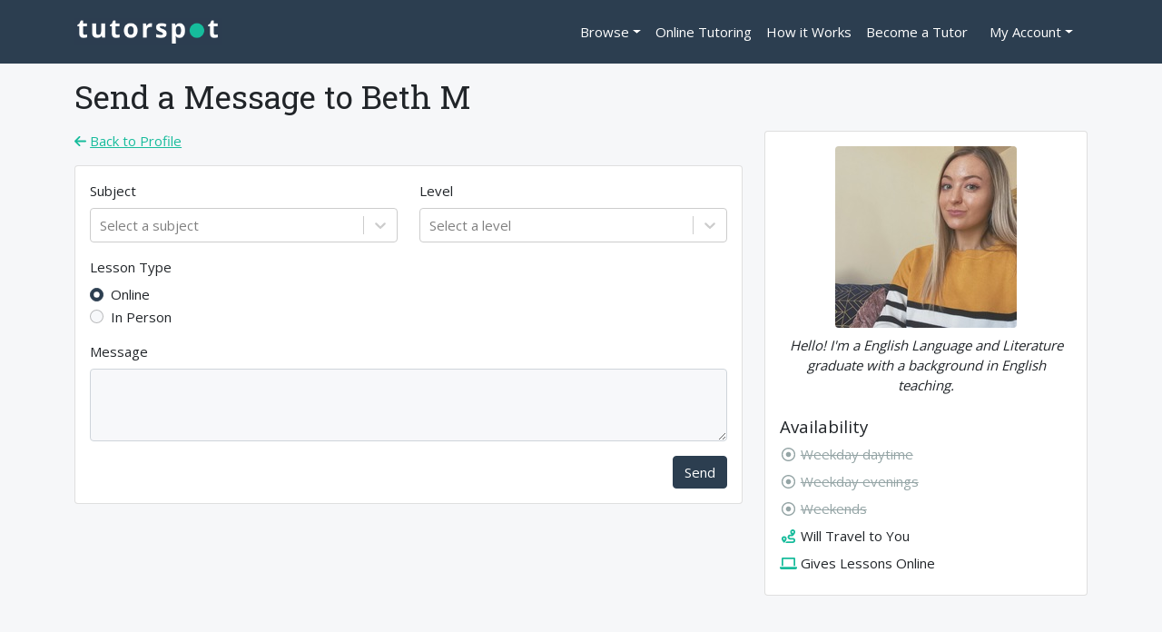

--- FILE ---
content_type: text/css; charset=utf-8
request_url: https://www.tutorspot.co.uk/_next/static/css/fe196a82cf311de4.css
body_size: -172
content:
.LandingPageHero_container__EvdJl{position:relative;height:450px}@media(max-width:575.98px){.LandingPageHero_container__EvdJl{height:550px}}.LandingPageHero_container__EvdJl .LandingPageHero_overlay__c7zRq{background-color:#2c3e50;width:100%;height:100%;content:"";position:absolute;top:0;left:0;opacity:.65;z-index:401}.LandingPageHero_container__EvdJl .LandingPageHero_image__iHXo4{width:100%;height:unset;position:relative;z-index:400}.LandingPageHero_container__EvdJl .LandingPageHero_staticBg__hxVj7{background-position:50%;position:relative;background-size:cover}.LandingPageHero_container__EvdJl .LandingPageHero_content__fi9qn{position:absolute;top:50%;left:50%;transform:translate(-50%,-50%);width:100%;z-index:402}.LandingPageHero_container__EvdJl .LandingPageHero_content__fi9qn .LandingPageHero_searchContainer__Mvx9i{position:relative}.LandingPageHero_container__EvdJl .LandingPageHero_content__fi9qn .LandingPageHero_searchContainer__Mvx9i:before{background-color:#fff;width:100%;height:100%;content:"";position:absolute;top:0;left:0;opacity:.5;z-index:0}.LandingPageHero_container__EvdJl .LandingPageHero_content__fi9qn .LandingPageHero_searchContainer__Mvx9i .LandingPageHero_btn__1kSW3{z-index:99}.TutorSearchResultsRow_ratingContainer__d3C9j{margin-top:-3px}
/*# sourceMappingURL=fe196a82cf311de4.css.map*/

--- FILE ---
content_type: text/css; charset=utf-8
request_url: https://www.tutorspot.co.uk/_next/static/css/c4158408f6574078.css
body_size: 17
content:
.LandingPageTile_imageContainer__vIAv6{display:block;border-radius:6px;box-shadow:0 2px 8px rgba(0,0,0,.2);overflow:hidden;position:relative;height:200px}.LandingPageTile_imageContainer__vIAv6:before{content:"Browse";color:#fff;text-align:center;top:50%;transform:translateY(-50%);z-index:101;text-transform:uppercase;letter-spacing:1px;font-weight:600}.LandingPageTile_imageContainer__vIAv6:after,.LandingPageTile_imageContainer__vIAv6:before{width:100%;display:block;position:absolute;left:0;opacity:0;transition:opacity .2s ease;pointer-events:none}.LandingPageTile_imageContainer__vIAv6:after{content:" ";top:0;z-index:100;height:100%;background:purple}.LandingPageTile_imageContainer__vIAv6:hover:before{opacity:1}.LandingPageTile_imageContainer__vIAv6:hover:after{opacity:.75}.LandingPageTile_imageContainer__vIAv6 .LandingPageTile_imageLink__qYp7c{display:block;position:relative;width:100%;height:100%}.LandingPageTile_imageContainer__vIAv6 .LandingPageTile_image__9cmfi{display:block;width:100%;height:12em;object-fit:cover;transition:transform .2s ease;transform:scale(1)}.LandingPageTile_imageContainer__vIAv6 .LandingPageTile_image__9cmfi:hover{transform:scale(1.2)}.IndexHero_heroContainer__CDCiP{min-height:calc(100vh - 70px);position:relative}.IndexHero_heroContainer__CDCiP .IndexHero_coverVideo__n_w5n{position:absolute;top:50%;left:50%;overflow:hidden;min-width:100%;min-height:100%;width:auto;height:100%;z-index:-100;transform:translateX(-50%) translateY(-50%)}.IndexHero_heroContainer__CDCiP .IndexHero_overlay__O1C3C{background-color:#b3beca;width:100%;height:100%;content:"";position:absolute;top:0;left:0;opacity:.6;z-index:-1}
/*# sourceMappingURL=c4158408f6574078.css.map*/

--- FILE ---
content_type: text/css; charset=utf-8
request_url: https://www.tutorspot.co.uk/_next/static/css/9e396e071fbf79be.css
body_size: -467
content:
.ClearableInput_inputWrapper__xCcg5{position:relative;width:100%}.ClearableInput_inputWrapper__xCcg5 .ClearableInput_clearIcon__PoCHW{position:absolute;top:50%;bottom:50%;right:5px;transform:translateY(-50%);cursor:pointer}
/*# sourceMappingURL=9e396e071fbf79be.css.map*/

--- FILE ---
content_type: application/javascript; charset=utf-8
request_url: https://www.tutorspot.co.uk/_next/static/chunks/pages/tutors/%5Bslug%5D-c58aaf1b7fbf2026.js
body_size: 1908
content:
(self.webpackChunk_N_E=self.webpackChunk_N_E||[]).push([[728],{37863:function(__unused_webpack_module,__unused_webpack_exports,__webpack_require__){(window.__NEXT_P=window.__NEXT_P||[]).push(["/tutors/[slug]",function(){return __webpack_require__(96859)}])},96859:function(__unused_webpack_module,__webpack_exports__,__webpack_require__){"use strict";__webpack_require__.r(__webpack_exports__),__webpack_require__.d(__webpack_exports__,{__N_SSG:function(){return __N_SSG},default:function(){return TutorsProfile}});var jsx_runtime=__webpack_require__(85893),next_link=__webpack_require__(41664),link_default=__webpack_require__.n(next_link),head=__webpack_require__(9008),head_default=__webpack_require__.n(head),Container=__webpack_require__(10682),Row=__webpack_require__(34051),Col=__webpack_require__(31555),Card=__webpack_require__(78182),index_es=__webpack_require__(67814),SummaryPanel=__webpack_require__(561),free_solid_svg_icons_index_es=__webpack_require__(51436);function TutorProfileSubjectLevelsList(param){let{tutorProfile}=param;return(0,jsx_runtime.jsx)(jsx_runtime.Fragment,{children:tutorProfile.subjects.map(subject=>{let sortedSubjectLevels=tutorProfile.subjectLevels.sort((a,b)=>a.subject.position-b.subject.position||a.level.position-b.level.position),filteredSubjectLevels=sortedSubjectLevels.filter(subjectLevel=>subjectLevel.subject.id===subject.id);return(0,jsx_runtime.jsx)("div",{children:(0,jsx_runtime.jsxs)("div",{className:"mb-2 d-flex flex-wrap",children:[(0,jsx_runtime.jsx)("strong",{className:"d-block mb-2 w-100",children:subject.name}),filteredSubjectLevels.map(subjectLevel=>(0,jsx_runtime.jsx)("span",{className:"bg-light p-2 rounded me-2 mb-2",children:subjectLevel.level.name},subjectLevel.id))]})},subject.id)})})}var dynamic=__webpack_require__(5152),dynamic_default=__webpack_require__.n(dynamic);function TutorProfileLocationWithSSR(param){let{tutorProfile}=param,Location=dynamic_default()(()=>Promise.all([__webpack_require__.e(269),__webpack_require__.e(194)]).then(__webpack_require__.bind(__webpack_require__,13194)),{loadableGenerated:{webpack:()=>[13194]},ssr:!1});return(0,jsx_runtime.jsx)(Location,{tutorProfile:tutorProfile})}function TutorProfileQualificationsList(param){let{tutorProfile}=param,sortedQualifications=tutorProfile.qualifications.sort((a,b)=>a.qualificationLevel.position-b.qualificationLevel.position);return(0,jsx_runtime.jsx)("div",{className:"table-responsive",children:(0,jsx_runtime.jsxs)("table",{className:"table",children:[(0,jsx_runtime.jsx)("thead",{children:(0,jsx_runtime.jsxs)("tr",{children:[(0,jsx_runtime.jsx)("th",{children:"Level"}),(0,jsx_runtime.jsx)("th",{children:"School"}),(0,jsx_runtime.jsx)("th",{children:"Subject"}),(0,jsx_runtime.jsx)("th",{children:"Grade"}),(0,jsx_runtime.jsx)("th",{})]})}),(0,jsx_runtime.jsx)("tbody",{children:sortedQualifications.map(qualification=>(0,jsx_runtime.jsxs)("tr",{children:[(0,jsx_runtime.jsx)("td",{children:qualification.qualificationLevel.name}),(0,jsx_runtime.jsx)("td",{children:qualification.schoolName}),(0,jsx_runtime.jsx)("td",{children:qualification.subjectName}),(0,jsx_runtime.jsx)("td",{children:qualification.grade}),(0,jsx_runtime.jsx)("td",{})]},qualification.id))})]})})}var react=__webpack_require__(67294),ClearableInput_module=__webpack_require__(45638),ClearableInput_module_default=__webpack_require__.n(ClearableInput_module);function ClearableInput(param){let{children,showClear,onClear}=param;return(0,jsx_runtime.jsxs)("div",{className:ClearableInput_module_default().inputWrapper,children:[children,showClear&&(0,jsx_runtime.jsx)(index_es.G,{icon:free_solid_svg_icons_index_es.nYk,size:"sm",className:"text-secondary ".concat(ClearableInput_module_default().clearIcon),onClick:onClear})]})}function TutorProfileRateList(param){let{tutorProfile}=param,sortedSubjectLevels=tutorProfile.subjectLevels.sort((a,b)=>a.level.position-b.level.position||a.subject.position-b.subject.position),[searchTerm,setSearchTerm]=(0,react.useState)(""),[filteredSubjectLevels,setFilteredSubjectLevels]=(0,react.useState)(sortedSubjectLevels);(0,react.useEffect)(()=>{setFilteredSubjectLevels(sortedSubjectLevels.filter(subjectLevel=>subjectLevel.subject.name.toLowerCase().match(searchTerm.toLowerCase())||subjectLevel.level.name.toLowerCase().match(searchTerm.toLowerCase())))},[searchTerm]);let clearSearch=()=>{setSearchTerm(""),setFilteredSubjectLevels(sortedSubjectLevels)};return(0,jsx_runtime.jsx)("div",{className:"table-responsive",children:(0,jsx_runtime.jsxs)("table",{className:"table",children:[(0,jsx_runtime.jsx)("thead",{children:(0,jsx_runtime.jsxs)("tr",{children:[(0,jsx_runtime.jsx)("th",{children:(0,jsx_runtime.jsx)("div",{className:"d-flex",children:(0,jsx_runtime.jsx)(ClearableInput,{showClear:!!searchTerm,onClear:clearSearch,children:(0,jsx_runtime.jsx)("input",{value:searchTerm,placeholder:"Filter by subject or level",className:"form-control form-control-sm",onChange:event=>setSearchTerm(event.target.value)})})})}),tutorProfile.lessonsInPerson&&(0,jsx_runtime.jsx)("th",{children:"In-Person"}),tutorProfile.lessonsOnline&&(0,jsx_runtime.jsx)("th",{children:"Online"})]})}),(0,jsx_runtime.jsx)("tbody",{children:filteredSubjectLevels.map(subjectLevel=>(0,jsx_runtime.jsxs)("tr",{children:[(0,jsx_runtime.jsx)("td",{children:subjectLevel.displayName}),tutorProfile.lessonsInPerson&&(0,jsx_runtime.jsx)("td",{children:subjectLevel.formattedInPersonRate}),tutorProfile.lessonsOnline&&(0,jsx_runtime.jsx)("td",{children:subjectLevel.formattedOnlineRate})]},subjectLevel.id))})]})})}var lib=__webpack_require__(87144),lib_default=__webpack_require__.n(lib),Rating=__webpack_require__(79963),ReviewsList=__webpack_require__(56746),__N_SSG=!0;function TutorsProfile(param){let{tutorProfile,reviews}=param,showRating=tutorProfile.tutorReviewsCount>0;return(0,jsx_runtime.jsxs)(jsx_runtime.Fragment,{children:[(0,jsx_runtime.jsx)(head_default(),{children:(0,jsx_runtime.jsxs)("title",{children:[tutorProfile.firstNameAndLastInitial," | Tutors | Tutorspot"]})}),(0,jsx_runtime.jsx)(Container.Z,{className:"pt-3 mb-5 flex-grow-1",children:(0,jsx_runtime.jsxs)(Row.Z,{children:[(0,jsx_runtime.jsxs)(Col.Z,{xs:12,md:3,children:[(0,jsx_runtime.jsx)(Card.Z,{className:"mb-2",children:(0,jsx_runtime.jsx)(Card.Z.Body,{children:(0,jsx_runtime.jsx)(SummaryPanel.Z,{tutorProfile:tutorProfile})})}),tutorProfile.lessonsInPerson&&tutorProfile.locationComplete&&(0,jsx_runtime.jsx)(Card.Z,{className:"mb-2",children:(0,jsx_runtime.jsxs)(Card.Z.Body,{children:[(0,jsx_runtime.jsxs)(Card.Z.Title,{children:[(0,jsx_runtime.jsx)("h4",{}),(0,jsx_runtime.jsx)(index_es.G,{icon:free_solid_svg_icons_index_es.FGq,size:"lg",className:"text-success me-2"}),"Location"]}),(0,jsx_runtime.jsx)(TutorProfileLocationWithSSR,{tutorProfile:tutorProfile})]})})]}),(0,jsx_runtime.jsxs)(Col.Z,{xs:12,md:9,children:[(0,jsx_runtime.jsx)(Card.Z,{className:"mb-2",children:(0,jsx_runtime.jsx)(Card.Z.Body,{children:(0,jsx_runtime.jsxs)("div",{className:"d-md-flex justify-content-between",children:[(0,jsx_runtime.jsxs)("div",{className:"d-md-flex mb-3 mb-md-0",children:[(0,jsx_runtime.jsx)("h1",{className:"my-auto mr-md-3 mb-2 mb-md-0",children:tutorProfile.firstNameAndLastInitial}),showRating&&(0,jsx_runtime.jsx)("div",{className:"my-auto ms-1",children:(0,jsx_runtime.jsx)(Rating.Z,{tutorProfile:tutorProfile})})]}),(0,jsx_runtime.jsx)("div",{className:"d-md-flex my-auto",children:(0,jsx_runtime.jsxs)(link_default(),{href:"/tutors/".concat(tutorProfile.slug,"/send-message"),className:"btn btn-primary btn-lg",passHref:!0,children:[(0,jsx_runtime.jsx)(index_es.G,{icon:free_solid_svg_icons_index_es.lXL,className:"me-2"}),"Send Message"]})})]})})}),(0,jsx_runtime.jsx)(Card.Z,{className:"mb-2",children:(0,jsx_runtime.jsxs)(Card.Z.Body,{children:[(0,jsx_runtime.jsxs)(Card.Z.Title,{children:[(0,jsx_runtime.jsx)(index_es.G,{icon:free_solid_svg_icons_index_es.m08,fixedWidth:!0,className:"text-success me-2"}),"About ",tutorProfile.firstName]}),tutorProfile.biography&&(0,jsx_runtime.jsxs)("div",{className:"mb-3",children:[(0,jsx_runtime.jsx)("h5",{children:"Biography"}),(0,jsx_runtime.jsx)(lib_default(),{text:tutorProfile.biography,lines:5,id:"1",moreText:"More",lessText:"Less"})]}),tutorProfile.experience&&(0,jsx_runtime.jsxs)("div",{className:"mb-3",children:[(0,jsx_runtime.jsx)("h5",{children:"Tutoring Experience"}),(0,jsx_runtime.jsx)(lib_default(),{text:tutorProfile.experience,lines:5,id:"2",moreText:"More",lessText:"Less"})]}),tutorProfile.lessonPlan&&(0,jsx_runtime.jsxs)("div",{className:"mb-3",children:[(0,jsx_runtime.jsx)("h5",{children:"Lesson Planning"}),(0,jsx_runtime.jsx)(lib_default(),{text:tutorProfile.lessonPlan,lines:5,id:"3",moreText:"More",lessText:"Less"})]}),tutorProfile.examFamiliarity&&(0,jsx_runtime.jsxs)("div",{className:"mb-3",children:[(0,jsx_runtime.jsx)("h5",{children:"Exam Board Experience"}),(0,jsx_runtime.jsx)(lib_default(),{text:tutorProfile.examFamiliarity,id:"4",moreText:"More",lessText:"Less"})]}),tutorProfile.pastSuccess&&(0,jsx_runtime.jsxs)("div",{className:"mb-3",children:[(0,jsx_runtime.jsx)("h5",{children:"Past Success Stories"}),(0,jsx_runtime.jsx)(lib_default(),{text:tutorProfile.pastSuccess,lines:5,id:"5",moreText:"More",lessText:"Less"})]})]})}),showRating&&(0,jsx_runtime.jsx)(Card.Z,{className:"mb-2",children:(0,jsx_runtime.jsxs)(Card.Z.Body,{children:[(0,jsx_runtime.jsxs)(Card.Z.Title,{children:[(0,jsx_runtime.jsx)(index_es.G,{icon:free_solid_svg_icons_index_es.Tab,fixedWidth:!0,size:"lg",className:"text-success me-2"}),"Reviews"]}),(0,jsx_runtime.jsx)(ReviewsList.Z,{tutorProfile:tutorProfile,reviews:reviews})]})}),(0,jsx_runtime.jsx)(Card.Z,{className:"mb-2",children:(0,jsx_runtime.jsxs)(Card.Z.Body,{children:[(0,jsx_runtime.jsxs)(Card.Z.Title,{children:[(0,jsx_runtime.jsx)(index_es.G,{icon:free_solid_svg_icons_index_es.FL8,fixedWidth:!0,size:"lg",className:"text-success me-2"}),"Subjects"]}),(0,jsx_runtime.jsx)(TutorProfileSubjectLevelsList,{tutorProfile:tutorProfile})]})}),(0,jsx_runtime.jsx)(Card.Z,{className:"mb-2",children:(0,jsx_runtime.jsxs)(Card.Z.Body,{children:[(0,jsx_runtime.jsxs)(Card.Z.Title,{children:[(0,jsx_runtime.jsx)(index_es.G,{icon:free_solid_svg_icons_index_es.Xf_,fixedWidth:!0,size:"lg",className:"text-success me-2"}),"Qualifications"]}),(0,jsx_runtime.jsx)(TutorProfileQualificationsList,{tutorProfile:tutorProfile})]})}),(0,jsx_runtime.jsx)(Card.Z,{className:"mb-2",children:(0,jsx_runtime.jsxs)(Card.Z.Body,{children:[(0,jsx_runtime.jsxs)(Card.Z.Title,{children:[(0,jsx_runtime.jsx)(index_es.G,{icon:free_solid_svg_icons_index_es.aLp,fixedWidth:!0,size:"lg",className:"text-success me-2"}),"Rates"]}),(0,jsx_runtime.jsx)(TutorProfileRateList,{tutorProfile:tutorProfile})]})}),(0,jsx_runtime.jsx)(Card.Z,{className:"mb-2",children:(0,jsx_runtime.jsxs)(Card.Z.Body,{className:"d-flex justify-content-center",children:[(0,jsx_runtime.jsxs)("span",{className:"h3 me-3 my-auto",children:["Contact ",tutorProfile.firstName," for free"]}),(0,jsx_runtime.jsxs)(link_default(),{href:"/tutors/".concat(tutorProfile.slug,"/send-message"),className:"btn btn-primary btn-lg",passHref:!0,children:[(0,jsx_runtime.jsx)(index_es.G,{icon:free_solid_svg_icons_index_es.lXL,className:"me-2"}),"Send Message"]})]})})]})]})})]})}},45638:function(module){module.exports={inputWrapper:"ClearableInput_inputWrapper__xCcg5",clearIcon:"ClearableInput_clearIcon__PoCHW"}}},function(__webpack_require__){__webpack_require__.O(0,[766,809,764,940,774,888,179],function(){return __webpack_require__(__webpack_require__.s=37863)}),_N_E=__webpack_require__.O()}]);
//# sourceMappingURL=[slug]-c58aaf1b7fbf2026.js.map

--- FILE ---
content_type: application/javascript; charset=utf-8
request_url: https://www.tutorspot.co.uk/_next/static/chunks/pages/become-a-tutor-5e52d8f9004a59e2.js
body_size: 4388
content:
(self.webpackChunk_N_E=self.webpackChunk_N_E||[]).push([[896],{8679:function(module,__unused_webpack_exports,__webpack_require__){"use strict";var reactIs=__webpack_require__(59864),REACT_STATICS={childContextTypes:!0,contextType:!0,contextTypes:!0,defaultProps:!0,displayName:!0,getDefaultProps:!0,getDerivedStateFromError:!0,getDerivedStateFromProps:!0,mixins:!0,propTypes:!0,type:!0},KNOWN_STATICS={name:!0,length:!0,prototype:!0,caller:!0,callee:!0,arguments:!0,arity:!0},MEMO_STATICS={$$typeof:!0,compare:!0,defaultProps:!0,displayName:!0,propTypes:!0,type:!0},TYPE_STATICS={};function getStatics(component){return reactIs.isMemo(component)?MEMO_STATICS:TYPE_STATICS[component.$$typeof]||REACT_STATICS}TYPE_STATICS[reactIs.ForwardRef]={$$typeof:!0,render:!0,defaultProps:!0,displayName:!0,propTypes:!0},TYPE_STATICS[reactIs.Memo]=MEMO_STATICS;var defineProperty=Object.defineProperty,getOwnPropertyNames=Object.getOwnPropertyNames,getOwnPropertySymbols=Object.getOwnPropertySymbols,getOwnPropertyDescriptor=Object.getOwnPropertyDescriptor,getPrototypeOf=Object.getPrototypeOf,objectPrototype=Object.prototype;module.exports=function hoistNonReactStatics(targetComponent,sourceComponent,blacklist){if("string"!=typeof sourceComponent){if(objectPrototype){var inheritedComponent=getPrototypeOf(sourceComponent);inheritedComponent&&inheritedComponent!==objectPrototype&&hoistNonReactStatics(targetComponent,inheritedComponent,blacklist)}var keys=getOwnPropertyNames(sourceComponent);getOwnPropertySymbols&&(keys=keys.concat(getOwnPropertySymbols(sourceComponent)));for(var targetStatics=getStatics(targetComponent),sourceStatics=getStatics(sourceComponent),i=0;i<keys.length;++i){var key=keys[i];if(!KNOWN_STATICS[key]&&!(blacklist&&blacklist[key])&&!(sourceStatics&&sourceStatics[key])&&!(targetStatics&&targetStatics[key])){var descriptor=getOwnPropertyDescriptor(sourceComponent,key);try{defineProperty(targetComponent,key,descriptor)}catch(e){}}}}return targetComponent}},68517:function(__unused_webpack_module,__unused_webpack_exports,__webpack_require__){(window.__NEXT_P=window.__NEXT_P||[]).push(["/become-a-tutor",function(){return __webpack_require__(74832)}])},1821:function(__unused_webpack_module,__webpack_exports__,__webpack_require__){"use strict";__webpack_require__.d(__webpack_exports__,{Z:function(){return AuthRegistrationForm}});var react_jsx_runtime__WEBPACK_IMPORTED_MODULE_0__=__webpack_require__(85893),react_bootstrap_Form__WEBPACK_IMPORTED_MODULE_6__=__webpack_require__(97346),react_bootstrap_Button__WEBPACK_IMPORTED_MODULE_8__=__webpack_require__(35005),formik__WEBPACK_IMPORTED_MODULE_1__=__webpack_require__(82175),yup__WEBPACK_IMPORTED_MODULE_2__=__webpack_require__(74231),_utils_api__WEBPACK_IMPORTED_MODULE_3__=__webpack_require__(18382),_utils_urlHelpers__WEBPACK_IMPORTED_MODULE_7__=__webpack_require__(12367),react_phone_input_2__WEBPACK_IMPORTED_MODULE_4__=__webpack_require__(67555),react_phone_input_2__WEBPACK_IMPORTED_MODULE_4___default=__webpack_require__.n(react_phone_input_2__WEBPACK_IMPORTED_MODULE_4__);function AuthRegistrationForm(param){let{onSubmit,onCancel,requestMobilePhone=!1}=param,validationObject={firstName:(0,yup__WEBPACK_IMPORTED_MODULE_2__.Z_)().required(),lastName:(0,yup__WEBPACK_IMPORTED_MODULE_2__.Z_)().required(),email:(0,yup__WEBPACK_IMPORTED_MODULE_2__.Z_)().email().required(),password:(0,yup__WEBPACK_IMPORTED_MODULE_2__.Z_)().required(),termsAcceptance:(0,yup__WEBPACK_IMPORTED_MODULE_2__.nK)().required()};requestMobilePhone&&(validationObject.mobilePhone=(0,yup__WEBPACK_IMPORTED_MODULE_2__.Z_)().required());let validationSchema=(0,yup__WEBPACK_IMPORTED_MODULE_2__.Ry)(validationObject),formik=(0,formik__WEBPACK_IMPORTED_MODULE_1__.TA)({initialValues:{firstName:"",lastName:"",email:"",password:"",mobilePhone:""},validationSchema,async onSubmit(values){try{await onSubmit(values)}catch(e){formik.setErrors((0,_utils_api__WEBPACK_IMPORTED_MODULE_3__.p)(e))}finally{formik.setSubmitting(!1)}}});return(0,react_jsx_runtime__WEBPACK_IMPORTED_MODULE_0__.jsxs)(react_bootstrap_Form__WEBPACK_IMPORTED_MODULE_6__.Z,{onSubmit:formik.handleSubmit,children:[(0,react_jsx_runtime__WEBPACK_IMPORTED_MODULE_0__.jsxs)(react_bootstrap_Form__WEBPACK_IMPORTED_MODULE_6__.Z.Group,{controlId:"firstName",className:"mb-3",children:[(0,react_jsx_runtime__WEBPACK_IMPORTED_MODULE_0__.jsx)(react_bootstrap_Form__WEBPACK_IMPORTED_MODULE_6__.Z.Label,{children:"First Name"}),(0,react_jsx_runtime__WEBPACK_IMPORTED_MODULE_0__.jsx)(react_bootstrap_Form__WEBPACK_IMPORTED_MODULE_6__.Z.Control,{name:"firstName",isInvalid:formik.errors.firstName,onChange:formik.handleChange}),formik.errors.firstName&&(0,react_jsx_runtime__WEBPACK_IMPORTED_MODULE_0__.jsx)(react_bootstrap_Form__WEBPACK_IMPORTED_MODULE_6__.Z.Control.Feedback,{type:"invalid",children:formik.errors.firstName})]}),(0,react_jsx_runtime__WEBPACK_IMPORTED_MODULE_0__.jsxs)(react_bootstrap_Form__WEBPACK_IMPORTED_MODULE_6__.Z.Group,{controlId:"lastName",className:"mb-3",children:[(0,react_jsx_runtime__WEBPACK_IMPORTED_MODULE_0__.jsx)(react_bootstrap_Form__WEBPACK_IMPORTED_MODULE_6__.Z.Label,{children:"Last Name"}),(0,react_jsx_runtime__WEBPACK_IMPORTED_MODULE_0__.jsx)(react_bootstrap_Form__WEBPACK_IMPORTED_MODULE_6__.Z.Control,{name:"lastName",isInvalid:formik.errors.lastName,onChange:formik.handleChange}),formik.errors.lastName&&(0,react_jsx_runtime__WEBPACK_IMPORTED_MODULE_0__.jsx)(react_bootstrap_Form__WEBPACK_IMPORTED_MODULE_6__.Z.Control.Feedback,{type:"invalid",children:formik.errors.lastName})]}),requestMobilePhone&&(0,react_jsx_runtime__WEBPACK_IMPORTED_MODULE_0__.jsxs)(react_bootstrap_Form__WEBPACK_IMPORTED_MODULE_6__.Z.Group,{controlId:"mobilePhone",className:"mb-3",children:[(0,react_jsx_runtime__WEBPACK_IMPORTED_MODULE_0__.jsx)(react_bootstrap_Form__WEBPACK_IMPORTED_MODULE_6__.Z.Label,{children:"Phone Number"}),(0,react_jsx_runtime__WEBPACK_IMPORTED_MODULE_0__.jsx)(react_phone_input_2__WEBPACK_IMPORTED_MODULE_4___default(),{country:"gb",regions:"europe",containerClass:formik.errors.mobilePhone?"is-invalid":"",inputClass:formik.errors.mobilePhone?"is-invalid":"",onChange(value){formik.setFieldValue("mobilePhone",value)}}),formik.errors.mobilePhone&&(0,react_jsx_runtime__WEBPACK_IMPORTED_MODULE_0__.jsx)(react_bootstrap_Form__WEBPACK_IMPORTED_MODULE_6__.Z.Control.Feedback,{type:"invalid",children:formik.errors.mobilePhone})]}),(0,react_jsx_runtime__WEBPACK_IMPORTED_MODULE_0__.jsxs)(react_bootstrap_Form__WEBPACK_IMPORTED_MODULE_6__.Z.Group,{controlId:"email",className:"mb-3",children:[(0,react_jsx_runtime__WEBPACK_IMPORTED_MODULE_0__.jsx)(react_bootstrap_Form__WEBPACK_IMPORTED_MODULE_6__.Z.Label,{children:"Email"}),(0,react_jsx_runtime__WEBPACK_IMPORTED_MODULE_0__.jsx)(react_bootstrap_Form__WEBPACK_IMPORTED_MODULE_6__.Z.Control,{name:"email",type:"email",isInvalid:formik.errors.email,onChange:formik.handleChange}),formik.errors.email&&(0,react_jsx_runtime__WEBPACK_IMPORTED_MODULE_0__.jsx)(react_bootstrap_Form__WEBPACK_IMPORTED_MODULE_6__.Z.Control.Feedback,{type:"invalid",children:formik.errors.email})]}),(0,react_jsx_runtime__WEBPACK_IMPORTED_MODULE_0__.jsxs)(react_bootstrap_Form__WEBPACK_IMPORTED_MODULE_6__.Z.Group,{controlId:"password",className:"mb-3",children:[(0,react_jsx_runtime__WEBPACK_IMPORTED_MODULE_0__.jsx)(react_bootstrap_Form__WEBPACK_IMPORTED_MODULE_6__.Z.Label,{children:"Password"}),(0,react_jsx_runtime__WEBPACK_IMPORTED_MODULE_0__.jsx)(react_bootstrap_Form__WEBPACK_IMPORTED_MODULE_6__.Z.Control,{name:"password",type:"password",isInvalid:formik.errors.password,onChange:formik.handleChange}),formik.errors.password&&(0,react_jsx_runtime__WEBPACK_IMPORTED_MODULE_0__.jsx)(react_bootstrap_Form__WEBPACK_IMPORTED_MODULE_6__.Z.Control.Feedback,{type:"invalid",children:formik.errors.password})]}),(0,react_jsx_runtime__WEBPACK_IMPORTED_MODULE_0__.jsx)(react_bootstrap_Form__WEBPACK_IMPORTED_MODULE_6__.Z.Group,{controlId:"termsAcceptance",className:"mb-3",children:(0,react_jsx_runtime__WEBPACK_IMPORTED_MODULE_0__.jsxs)(react_bootstrap_Form__WEBPACK_IMPORTED_MODULE_6__.Z.Check,{type:"checkbox",name:"termsAcceptance",children:[(0,react_jsx_runtime__WEBPACK_IMPORTED_MODULE_0__.jsx)(react_bootstrap_Form__WEBPACK_IMPORTED_MODULE_6__.Z.Check.Input,{type:"checkbox",value:!0,isInvalid:formik.errors.termsAcceptance,onChange:formik.handleChange}),(0,react_jsx_runtime__WEBPACK_IMPORTED_MODULE_0__.jsxs)(react_bootstrap_Form__WEBPACK_IMPORTED_MODULE_6__.Z.Check.Label,{children:["I accept the"," ",(0,react_jsx_runtime__WEBPACK_IMPORTED_MODULE_0__.jsx)("a",{href:"".concat((0,_utils_urlHelpers__WEBPACK_IMPORTED_MODULE_7__.G)("legal/terms")),target:"_blank",rel:"noreferrer",children:"Terms & Conditions"})," ","and"," ",(0,react_jsx_runtime__WEBPACK_IMPORTED_MODULE_0__.jsx)("a",{href:"".concat((0,_utils_urlHelpers__WEBPACK_IMPORTED_MODULE_7__.G)("legal/privacy")),target:"_blank",rel:"noreferrer",children:"Privacy Policy"})]}),formik.errors.termsAcceptance&&(0,react_jsx_runtime__WEBPACK_IMPORTED_MODULE_0__.jsx)(react_bootstrap_Form__WEBPACK_IMPORTED_MODULE_6__.Z.Control.Feedback,{type:"invalid",children:formik.errors.termsAcceptance})]})}),(0,react_jsx_runtime__WEBPACK_IMPORTED_MODULE_0__.jsxs)("div",{className:"text-end",children:[onCancel&&(0,react_jsx_runtime__WEBPACK_IMPORTED_MODULE_0__.jsx)(react_bootstrap_Button__WEBPACK_IMPORTED_MODULE_8__.Z,{variant:"outline-secondary",onClick:onCancel,className:"me-2",children:"Cancel"}),(0,react_jsx_runtime__WEBPACK_IMPORTED_MODULE_0__.jsx)(react_bootstrap_Button__WEBPACK_IMPORTED_MODULE_8__.Z,{type:"submit",disabled:formik.isSubmitting,children:"Register"})]})]})}__webpack_require__(7544)},74832:function(__unused_webpack_module,__webpack_exports__,__webpack_require__){"use strict";__webpack_require__.r(__webpack_exports__),__webpack_require__.d(__webpack_exports__,{default:function(){return BecomeATutor}});var jsx_runtime=__webpack_require__(85893),head=__webpack_require__(9008),head_default=__webpack_require__.n(head),next_image=__webpack_require__(25675),image_default=__webpack_require__.n(next_image),tutor_business={src:"/_next/static/media/tutor_business.bcdf36ad.svg",height:795,width:1091},tutor_control_schedule={src:"/_next/static/media/tutor_control_schedule.6e8d12a6.svg",height:756,width:955},tutor_revenue={src:"/_next/static/media/tutor_revenue.291d663f.svg",height:715,width:974},Container=__webpack_require__(10682),Row=__webpack_require__(34051),Col=__webpack_require__(31555),Card=__webpack_require__(78182),BecomeATutorHero_module=__webpack_require__(27931),BecomeATutorHero_module_default=__webpack_require__.n(BecomeATutorHero_module),become_tutor_bg={src:"/_next/static/media/become-tutor-bg.b30c32be.jpg",height:1280,width:1920,blurDataURL:"[data-uri]",blurWidth:8,blurHeight:5},RegistrationForm=__webpack_require__(1821),jsonApiClient=__webpack_require__(42882),auth=__webpack_require__(46180),urlHelpers=__webpack_require__(12367);function BecomeATutorHero(){let submitForm=async attrs=>{let jsonApi=(0,jsonApiClient.Z)();await jsonApi.create("user",{...attrs,roleName:"tutor"},{include:"profile"});try{let{email,password}=attrs;await (0,auth.zB)({email,password}),window.location.replace((0,urlHelpers.G)("account/dashboard"))}catch(e){console.log(e)}};return(0,jsx_runtime.jsxs)("div",{className:BecomeATutorHero_module_default().heroContainer,children:[(0,jsx_runtime.jsx)("div",{className:BecomeATutorHero_module_default().overlay}),(0,jsx_runtime.jsx)(image_default(),{src:become_tutor_bg,className:BecomeATutorHero_module_default().backgroundImage,alt:"Cover photo",priority:!0,fill:!0,sizes:"100vw",style:{objectFit:"cover",objectPosition:"center"}}),(0,jsx_runtime.jsx)(Container.Z,{className:"".concat(BecomeATutorHero_module_default().content," pt-lg-4 pb-4"),children:(0,jsx_runtime.jsxs)(Row.Z,{className:"mt-md-5",children:[(0,jsx_runtime.jsxs)(Col.Z,{children:[(0,jsx_runtime.jsx)("h1",{className:"loud-header text-white",children:"Begin Tutoring Today"}),(0,jsx_runtime.jsx)(Row.Z,{children:(0,jsx_runtime.jsx)(Col.Z,{xs:12,md:8,children:(0,jsx_runtime.jsxs)("div",{className:"text-white mt-md-5",children:[(0,jsx_runtime.jsx)("p",{className:"font-weight-bold",children:"Join our community of tutors. Run your tutoring business on Tutorspot or simply tutor a few students part-time. You choose!"}),(0,jsx_runtime.jsx)("p",{children:"We help both new and experienced tutors find students, manage schedules and collect payments."})]})})})]}),(0,jsx_runtime.jsx)(Col.Z,{xs:12,md:4,children:(0,jsx_runtime.jsx)(Card.Z,{className:"mb-md-5",children:(0,jsx_runtime.jsx)(Card.Z.Body,{children:(0,jsx_runtime.jsx)(RegistrationForm.Z,{onSubmit:submitForm})})})})]})})]})}function BecomeATutor(){return(0,jsx_runtime.jsxs)(jsx_runtime.Fragment,{children:[(0,jsx_runtime.jsx)(head_default(),{children:(0,jsx_runtime.jsx)("title",{children:"Become a Tutor | Tutorspot"})}),(0,jsx_runtime.jsx)(BecomeATutorHero,{}),(0,jsx_runtime.jsx)(Container.Z,{children:(0,jsx_runtime.jsxs)(Row.Z,{className:"mt-5 text-center",children:[(0,jsx_runtime.jsx)(Col.Z,{xs:12,md:4,children:(0,jsx_runtime.jsxs)("div",{className:"p-4",children:[(0,jsx_runtime.jsx)(image_default(),{src:tutor_business,width:300,height:200,style:{maxWidth:"100%",height:"auto"}}),(0,jsx_runtime.jsxs)("div",{className:"mt-5",children:[(0,jsx_runtime.jsx)("h4",{children:"Build Your Tutoring Business"}),(0,jsx_runtime.jsx)("p",{className:"text-secondary",children:"We will advertise your profile so potential students can message you"})]})]})}),(0,jsx_runtime.jsx)(Col.Z,{xs:12,md:4,children:(0,jsx_runtime.jsxs)("div",{className:"p-4",children:[(0,jsx_runtime.jsx)(image_default(),{src:tutor_control_schedule,width:300,height:200,style:{maxWidth:"100%",height:"auto"}}),(0,jsx_runtime.jsxs)("div",{className:"mt-5",children:[(0,jsx_runtime.jsx)("h4",{children:"Be in Control"}),(0,jsx_runtime.jsx)("p",{className:"text-secondary",children:"Choose the subjects you tutor and your rate according to your qualifications and experience"})]})]})}),(0,jsx_runtime.jsx)(Col.Z,{xs:12,md:4,children:(0,jsx_runtime.jsxs)("div",{className:"p-4",children:[(0,jsx_runtime.jsx)(image_default(),{src:tutor_revenue,width:300,height:200,style:{maxWidth:"100%",height:"auto"}}),(0,jsx_runtime.jsxs)("div",{className:"mt-5",children:[(0,jsx_runtime.jsx)("h4",{children:"Easy, Straightforward Payments"}),(0,jsx_runtime.jsx)("p",{className:"text-secondary",children:"We pay you weekly for all of your lessons so you can focus on your students"})]})]})})]})})]})}},18382:function(__unused_webpack_module,__webpack_exports__,__webpack_require__){"use strict";__webpack_require__.d(__webpack_exports__,{J:function(){return fetchRecordBySlug},p:function(){return apiErrorsToFormik}});var _jsonApiClient__WEBPACK_IMPORTED_MODULE_0__=__webpack_require__(42882);function apiErrorsToFormik(e){let formikErrors={};return Object.keys(e).map(field=>formikErrors[field]=e[field].detail.replace("".concat(field," - "),"")),formikErrors}async function fetchRecordBySlug(recordType,slug){let jsonApi=(0,_jsonApiClient__WEBPACK_IMPORTED_MODULE_0__.Z)(),{data,errors}=await jsonApi.findAll(recordType,{filter:{slug}});return errors||(data?data[0]:void 0)}},27931:function(module){module.exports={heroContainer:"BecomeATutorHero_heroContainer__nMIrm",overlay:"BecomeATutorHero_overlay__wwZv8",backgroundImage:"BecomeATutorHero_backgroundImage__zeX8x",content:"BecomeATutorHero_content__e_qe9"}},9008:function(module,__unused_webpack_exports,__webpack_require__){module.exports=__webpack_require__(83121)},53439:function(__unused_webpack_module,__webpack_exports__,__webpack_require__){"use strict";__webpack_require__.d(__webpack_exports__,{Ed:function(){return forEach},UI:function(){return map},XW:function(){return hasChildOfType}});var react__WEBPACK_IMPORTED_MODULE_0__=__webpack_require__(67294);function map(children,func){let index=0;return react__WEBPACK_IMPORTED_MODULE_0__.Children.map(children,child=>react__WEBPACK_IMPORTED_MODULE_0__.isValidElement(child)?func(child,index++):child)}function forEach(children,func){let index=0;react__WEBPACK_IMPORTED_MODULE_0__.Children.forEach(children,child=>{react__WEBPACK_IMPORTED_MODULE_0__.isValidElement(child)&&func(child,index++)})}function hasChildOfType(children,type){return react__WEBPACK_IMPORTED_MODULE_0__.Children.toArray(children).some(child=>react__WEBPACK_IMPORTED_MODULE_0__.isValidElement(child)&&child.type===type)}},69921:function(__unused_webpack_module,exports){"use strict";/** @license React v16.13.1
 * react-is.production.min.js
 *
 * Copyright (c) Facebook, Inc. and its affiliates.
 *
 * This source code is licensed under the MIT license found in the
 * LICENSE file in the root directory of this source tree.
 */ var b="function"==typeof Symbol&&Symbol.for,c=b?Symbol.for("react.element"):60103,d=b?Symbol.for("react.portal"):60106,e=b?Symbol.for("react.fragment"):60107,f=b?Symbol.for("react.strict_mode"):60108,g=b?Symbol.for("react.profiler"):60114,h=b?Symbol.for("react.provider"):60109,k=b?Symbol.for("react.context"):60110,l=b?Symbol.for("react.async_mode"):60111,m=b?Symbol.for("react.concurrent_mode"):60111,n=b?Symbol.for("react.forward_ref"):60112,p=b?Symbol.for("react.suspense"):60113,q=b?Symbol.for("react.suspense_list"):60120,r=b?Symbol.for("react.memo"):60115,t=b?Symbol.for("react.lazy"):60116,v=b?Symbol.for("react.block"):60121,w=b?Symbol.for("react.fundamental"):60117,x=b?Symbol.for("react.responder"):60118,y=b?Symbol.for("react.scope"):60119;function z(a){if("object"==typeof a&&null!==a){var u=a.$$typeof;switch(u){case c:switch(a=a.type){case l:case m:case e:case g:case f:case p:return a;default:switch(a=a&&a.$$typeof){case k:case n:case t:case r:case h:return a;default:return u}}case d:return u}}}function A(a){return z(a)===m}exports.AsyncMode=l,exports.ConcurrentMode=m,exports.ContextConsumer=k,exports.ContextProvider=h,exports.Element=c,exports.ForwardRef=n,exports.Fragment=e,exports.Lazy=t,exports.Memo=r,exports.Portal=d,exports.Profiler=g,exports.StrictMode=f,exports.Suspense=p,exports.isAsyncMode=function(a){return A(a)||z(a)===l},exports.isConcurrentMode=A,exports.isContextConsumer=function(a){return z(a)===k},exports.isContextProvider=function(a){return z(a)===h},exports.isElement=function(a){return"object"==typeof a&&null!==a&&a.$$typeof===c},exports.isForwardRef=function(a){return z(a)===n},exports.isFragment=function(a){return z(a)===e},exports.isLazy=function(a){return z(a)===t},exports.isMemo=function(a){return z(a)===r},exports.isPortal=function(a){return z(a)===d},exports.isProfiler=function(a){return z(a)===g},exports.isStrictMode=function(a){return z(a)===f},exports.isSuspense=function(a){return z(a)===p},exports.isValidElementType=function(a){return"string"==typeof a||"function"==typeof a||a===e||a===m||a===g||a===f||a===p||a===q||"object"==typeof a&&null!==a&&(a.$$typeof===t||a.$$typeof===r||a.$$typeof===h||a.$$typeof===k||a.$$typeof===n||a.$$typeof===w||a.$$typeof===x||a.$$typeof===y||a.$$typeof===v)},exports.typeOf=z},59864:function(module,__unused_webpack_exports,__webpack_require__){"use strict";module.exports=__webpack_require__(69921)}},function(__webpack_require__){__webpack_require__.O(0,[687,774,888,179],function(){return __webpack_require__(__webpack_require__.s=68517)}),_N_E=__webpack_require__.O()}]);
//# sourceMappingURL=become-a-tutor-5e52d8f9004a59e2.js.map

--- FILE ---
content_type: application/javascript; charset=utf-8
request_url: https://www.tutorspot.co.uk/_next/static/chunks/pages/online-tutoring-e5d0ca3f0fc2fd74.js
body_size: 2749
content:
(self.webpackChunk_N_E=self.webpackChunk_N_E||[]).push([[474],{40283:function(__unused_webpack_module,__unused_webpack_exports,__webpack_require__){(window.__NEXT_P=window.__NEXT_P||[]).push(["/online-tutoring",function(){return __webpack_require__(56903)}])},79059:function(__unused_webpack_module,__webpack_exports__,__webpack_require__){"use strict";__webpack_require__.d(__webpack_exports__,{Z:function(){return IndexContent}});var jsx_runtime=__webpack_require__(85893),Col=__webpack_require__(31555),Row=__webpack_require__(34051),next_image=__webpack_require__(25675),image_default=__webpack_require__.n(next_image),people_search={src:"/_next/static/media/people_search.08543e38.svg",height:844,width:1114},messages={src:"/_next/static/media/messages.c37c85ea.svg",height:780,width:664},learning={src:"/_next/static/media/learning.98d8243f.svg",height:753,width:1077},pay_online={src:"/_next/static/media/pay_online.f71440c4.svg",height:535,width:888},next_link=__webpack_require__(41664),link_default=__webpack_require__.n(next_link);function IndexContent(){return(0,jsx_runtime.jsx)(Row.Z,{children:(0,jsx_runtime.jsxs)(Col.Z,{xs:12,md:8,className:"mx-md-auto p-5",children:[(0,jsx_runtime.jsx)("div",{className:"mb-5 text-center",children:(0,jsx_runtime.jsx)("h2",{children:"Find a Great Tutor With a Few Simple Clicks!"})}),(0,jsx_runtime.jsxs)(Row.Z,{className:"mb-5",children:[(0,jsx_runtime.jsx)(Col.Z,{xs:12,md:6,className:"p-4 text-center order-md-1",children:(0,jsx_runtime.jsx)(image_default(),{src:people_search,width:300,height:200,alt:"Search tutors",style:{maxWidth:"100%",height:"auto"}})}),(0,jsx_runtime.jsxs)(Col.Z,{xs:12,md:6,className:"p-4",children:[(0,jsx_runtime.jsxs)("h3",{children:["Browse our directory of"," ",(0,jsx_runtime.jsx)("strong",{className:"text-success",children:"qualified"})," tutors"]}),(0,jsx_runtime.jsx)("p",{children:"Simply search for a subject, choose your level and enter your post code above to get started"})]})]}),(0,jsx_runtime.jsxs)(Row.Z,{className:"mb-5",children:[(0,jsx_runtime.jsx)(Col.Z,{xs:12,md:6,className:"p-4 text-center",children:(0,jsx_runtime.jsx)(image_default(),{src:messages,width:300,height:200,alt:"Messaging",style:{maxWidth:"100%",height:"auto"}})}),(0,jsx_runtime.jsxs)(Col.Z,{xs:12,md:6,className:"p-4",children:[(0,jsx_runtime.jsxs)("h3",{children:[(0,jsx_runtime.jsx)("strong",{className:"text-success",children:"Message unlimited tutors"})," ","for free"]}),(0,jsx_runtime.jsx)("p",{children:"Send as many messages as you want so you can be sure you find the right fit"})]})]}),(0,jsx_runtime.jsxs)(Row.Z,{className:"mb-5",children:[(0,jsx_runtime.jsx)(Col.Z,{xs:12,md:6,className:"p-4 text-center order-md-1",children:(0,jsx_runtime.jsx)(image_default(),{src:learning,width:300,height:200,alt:"Easy learning",style:{maxWidth:"100%",height:"auto"}})}),(0,jsx_runtime.jsxs)(Col.Z,{xs:12,md:6,className:"p-4",children:[(0,jsx_runtime.jsxs)("h3",{children:["Start ",(0,jsx_runtime.jsx)("strong",{className:"text-success",children:"learning!"})]}),(0,jsx_runtime.jsxs)("p",{children:["Our"," ",(0,jsx_runtime.jsx)(link_default(),{href:"/online-tutoring",passHref:!0,children:"online tutors"})," ","offer one-to-one online lessons"]})]})]}),(0,jsx_runtime.jsxs)(Row.Z,{className:"mb-5",children:[(0,jsx_runtime.jsx)(Col.Z,{xs:12,md:6,className:"p-4 text-center",children:(0,jsx_runtime.jsx)(image_default(),{src:pay_online,width:300,height:200,alt:"Straightforward billing online",style:{maxWidth:"100%",height:"auto"}})}),(0,jsx_runtime.jsxs)(Col.Z,{xs:12,md:6,className:"p-4",children:[(0,jsx_runtime.jsxs)("h3",{children:[(0,jsx_runtime.jsx)("strong",{className:"text-success",children:"Straightforward billing"})," ","so the focus stays on learning"]}),(0,jsx_runtime.jsx)("p",{children:"Convenient, automated billing means you don't have to worry about paying tutors with cash"})]})]})]})})}},56903:function(__unused_webpack_module,__webpack_exports__,__webpack_require__){"use strict";__webpack_require__.r(__webpack_exports__),__webpack_require__.d(__webpack_exports__,{default:function(){return OnlineTutoring}});var jsx_runtime=__webpack_require__(85893),head=__webpack_require__(9008),head_default=__webpack_require__.n(head),IndexContent=__webpack_require__(79059),Container=__webpack_require__(10682),Row=__webpack_require__(34051),Col=__webpack_require__(31555),HeroSearch=__webpack_require__(56665),OnlineTutoringHero_module=__webpack_require__(50260),OnlineTutoringHero_module_default=__webpack_require__.n(OnlineTutoringHero_module),next_image=__webpack_require__(25675),image_default=__webpack_require__.n(next_image),online_tutoring_bg={src:"/_next/static/media/online-tutoring-bg.0d512f29.jpg",height:1280,width:1920,blurDataURL:"[data-uri]",blurWidth:8,blurHeight:5};function OnlineTutoringHero(){return(0,jsx_runtime.jsxs)("div",{className:OnlineTutoringHero_module_default().heroContainer,children:[(0,jsx_runtime.jsx)("div",{className:OnlineTutoringHero_module_default().overlay}),(0,jsx_runtime.jsx)(image_default(),{src:online_tutoring_bg,className:OnlineTutoringHero_module_default().backgroundImage,alt:"Cover photo",priority:!0,fill:!0,sizes:"100vw",style:{objectFit:"cover",objectPosition:"center"}}),(0,jsx_runtime.jsx)("div",{className:OnlineTutoringHero_module_default().content,children:(0,jsx_runtime.jsxs)(Container.Z,{className:"pt-lg-4",children:[(0,jsx_runtime.jsxs)("div",{className:"pb-2 pt-5 pb-lg-4 text-center",children:[(0,jsx_runtime.jsx)("h1",{className:"text-white pb-2",children:(0,jsx_runtime.jsx)("strong",{children:"Expert tutoring online, wherever you are"})}),(0,jsx_runtime.jsx)("p",{className:"h5 text-white",children:"Learn with the best tutors right from your laptop or tablet"})]}),(0,jsx_runtime.jsx)("div",{className:"pt-2 mb-5",children:(0,jsx_runtime.jsxs)("div",{className:"".concat(OnlineTutoringHero_module_default().searchContainer," p-3 p-lg-5"),children:[(0,jsx_runtime.jsx)("div",{className:OnlineTutoringHero_module_default().controlOverlay}),(0,jsx_runtime.jsx)(HeroSearch.Z,{modality:"online",showModalityControl:!1})]})})]})})]})}function OnlineTutoring(){return(0,jsx_runtime.jsxs)(jsx_runtime.Fragment,{children:[(0,jsx_runtime.jsx)(head_default(),{children:(0,jsx_runtime.jsx)("title",{children:"Professional Online Tutoring | Learn the Easy Way with Tutorspot"})}),(0,jsx_runtime.jsx)(OnlineTutoringHero,{}),(0,jsx_runtime.jsx)("div",{className:"mb-5",children:(0,jsx_runtime.jsx)(IndexContent.Z,{})}),(0,jsx_runtime.jsx)("div",{className:"bg-white",children:(0,jsx_runtime.jsx)(Container.Z,{children:(0,jsx_runtime.jsx)(Row.Z,{children:(0,jsx_runtime.jsxs)(Col.Z,{xs:12,md:10,className:"offset-md-1 pt-4 mb-5",children:[(0,jsx_runtime.jsx)("div",{className:"text-center",children:(0,jsx_runtime.jsx)("h3",{children:"Get Started with Online Tutoring Today"})}),(0,jsx_runtime.jsx)(HeroSearch.Z,{})]})})})})]})}},50260:function(module){module.exports={heroContainer:"OnlineTutoringHero_heroContainer__bUekS",overlay:"OnlineTutoringHero_overlay__5pb3f",backgroundImage:"OnlineTutoringHero_backgroundImage__xkWYW",content:"OnlineTutoringHero_content__PVps7",searchContainer:"OnlineTutoringHero_searchContainer__zaXW4",controlOverlay:"OnlineTutoringHero_controlOverlay__m_tqf"}},2086:function(__unused_webpack_module,__webpack_exports__,__webpack_require__){"use strict";var classnames__WEBPACK_IMPORTED_MODULE_0__=__webpack_require__(94184),classnames__WEBPACK_IMPORTED_MODULE_0___default=__webpack_require__.n(classnames__WEBPACK_IMPORTED_MODULE_0__),react__WEBPACK_IMPORTED_MODULE_1__=__webpack_require__(67294),_ThemeProvider__WEBPACK_IMPORTED_MODULE_3__=__webpack_require__(76792),react_jsx_runtime__WEBPACK_IMPORTED_MODULE_2__=__webpack_require__(85893);let ButtonGroup=react__WEBPACK_IMPORTED_MODULE_1__.forwardRef(({bsPrefix,size,vertical,className,as:Component="div",...rest},ref)=>{let prefix=(0,_ThemeProvider__WEBPACK_IMPORTED_MODULE_3__.vE)(bsPrefix,"btn-group"),baseClass=prefix;return vertical&&(baseClass=`${prefix}-vertical`),(0,react_jsx_runtime__WEBPACK_IMPORTED_MODULE_2__.jsx)(Component,{...rest,ref:ref,className:classnames__WEBPACK_IMPORTED_MODULE_0___default()(className,baseClass,size&&`${prefix}-${size}`)})});ButtonGroup.displayName="ButtonGroup",ButtonGroup.defaultProps={vertical:!1,role:"group"},__webpack_exports__.Z=ButtonGroup},28984:function(__unused_webpack_module,__webpack_exports__,__webpack_require__){"use strict";var classnames__WEBPACK_IMPORTED_MODULE_0__=__webpack_require__(94184),classnames__WEBPACK_IMPORTED_MODULE_0___default=__webpack_require__.n(classnames__WEBPACK_IMPORTED_MODULE_0__),react__WEBPACK_IMPORTED_MODULE_1__=__webpack_require__(67294),_ThemeProvider__WEBPACK_IMPORTED_MODULE_3__=__webpack_require__(76792),_Button__WEBPACK_IMPORTED_MODULE_4__=__webpack_require__(35005),react_jsx_runtime__WEBPACK_IMPORTED_MODULE_2__=__webpack_require__(85893);let noop=()=>void 0,ToggleButton=react__WEBPACK_IMPORTED_MODULE_1__.forwardRef(({bsPrefix,name,className,checked,type,onChange,value,disabled,id,inputRef,...props},ref)=>(bsPrefix=(0,_ThemeProvider__WEBPACK_IMPORTED_MODULE_3__.vE)(bsPrefix,"btn-check"),(0,react_jsx_runtime__WEBPACK_IMPORTED_MODULE_2__.jsxs)(react_jsx_runtime__WEBPACK_IMPORTED_MODULE_2__.Fragment,{children:[(0,react_jsx_runtime__WEBPACK_IMPORTED_MODULE_2__.jsx)("input",{className:bsPrefix,name:name,type:type,value:value,ref:inputRef,autoComplete:"off",checked:!!checked,disabled:!!disabled,onChange:onChange||noop,id:id}),(0,react_jsx_runtime__WEBPACK_IMPORTED_MODULE_2__.jsx)(_Button__WEBPACK_IMPORTED_MODULE_4__.Z,{...props,ref:ref,className:classnames__WEBPACK_IMPORTED_MODULE_0___default()(className,disabled&&"disabled"),type:void 0,role:void 0,as:"label",htmlFor:id})]})));ToggleButton.displayName="ToggleButton",__webpack_exports__.Z=ToggleButton},17954:function(__unused_webpack_module,__webpack_exports__,__webpack_require__){"use strict";var react__WEBPACK_IMPORTED_MODULE_0__=__webpack_require__(67294),invariant__WEBPACK_IMPORTED_MODULE_1__=__webpack_require__(41143),invariant__WEBPACK_IMPORTED_MODULE_1___default=__webpack_require__.n(invariant__WEBPACK_IMPORTED_MODULE_1__),uncontrollable__WEBPACK_IMPORTED_MODULE_2__=__webpack_require__(47150),_createChainedFunction__WEBPACK_IMPORTED_MODULE_6__=__webpack_require__(16833),_ElementChildren__WEBPACK_IMPORTED_MODULE_5__=__webpack_require__(53439),_ButtonGroup__WEBPACK_IMPORTED_MODULE_4__=__webpack_require__(2086),_ToggleButton__WEBPACK_IMPORTED_MODULE_7__=__webpack_require__(28984),react_jsx_runtime__WEBPACK_IMPORTED_MODULE_3__=__webpack_require__(85893);let ToggleButtonGroup=react__WEBPACK_IMPORTED_MODULE_0__.forwardRef((props,ref)=>{let{children,type,name,value,onChange,...controlledProps}=(0,uncontrollable__WEBPACK_IMPORTED_MODULE_2__.Ch)(props,{value:"onChange"}),getValues=()=>null==value?[]:[].concat(value),handleToggle=(inputVal,event)=>{if(!onChange)return;let values=getValues(),isActive=-1!==values.indexOf(inputVal);if("radio"===type){!isActive&&onChange&&onChange(inputVal,event);return}isActive?onChange(values.filter(n=>n!==inputVal),event):onChange([...values,inputVal],event)};return"radio"!==type||name||invariant__WEBPACK_IMPORTED_MODULE_1___default()(!1),(0,react_jsx_runtime__WEBPACK_IMPORTED_MODULE_3__.jsx)(_ButtonGroup__WEBPACK_IMPORTED_MODULE_4__.Z,{...controlledProps,ref:ref,children:(0,_ElementChildren__WEBPACK_IMPORTED_MODULE_5__.UI)(children,child=>{let values=getValues(),{value:childVal,onChange:childOnChange}=child.props,handler=e=>handleToggle(childVal,e);return react__WEBPACK_IMPORTED_MODULE_0__.cloneElement(child,{type,name:child.name||name,checked:-1!==values.indexOf(childVal),onChange:(0,_createChainedFunction__WEBPACK_IMPORTED_MODULE_6__.Z)(childOnChange,handler)})})})});ToggleButtonGroup.defaultProps={type:"radio",vertical:!1},__webpack_exports__.Z=Object.assign(ToggleButtonGroup,{Button:_ToggleButton__WEBPACK_IMPORTED_MODULE_7__.Z})}},function(__webpack_require__){__webpack_require__.O(0,[766,734,665,774,888,179],function(){return __webpack_require__(__webpack_require__.s=40283)}),_N_E=__webpack_require__.O()}]);
//# sourceMappingURL=online-tutoring-e5d0ca3f0fc2fd74.js.map

--- FILE ---
content_type: application/javascript; charset=utf-8
request_url: https://www.tutorspot.co.uk/_next/static/chunks/pages/index-e9d67753f7d0177c.js
body_size: 4581
content:
(self.webpackChunk_N_E=self.webpackChunk_N_E||[]).push([[405],{75557:function(__unused_webpack_module,__unused_webpack_exports,__webpack_require__){(window.__NEXT_P=window.__NEXT_P||[]).push(["/",function(){return __webpack_require__(20158)}])},79059:function(__unused_webpack_module,__webpack_exports__,__webpack_require__){"use strict";__webpack_require__.d(__webpack_exports__,{Z:function(){return IndexContent}});var jsx_runtime=__webpack_require__(85893),Col=__webpack_require__(31555),Row=__webpack_require__(34051),next_image=__webpack_require__(25675),image_default=__webpack_require__.n(next_image),people_search={src:"/_next/static/media/people_search.08543e38.svg",height:844,width:1114},messages={src:"/_next/static/media/messages.c37c85ea.svg",height:780,width:664},learning={src:"/_next/static/media/learning.98d8243f.svg",height:753,width:1077},pay_online={src:"/_next/static/media/pay_online.f71440c4.svg",height:535,width:888},next_link=__webpack_require__(41664),link_default=__webpack_require__.n(next_link);function IndexContent(){return(0,jsx_runtime.jsx)(Row.Z,{children:(0,jsx_runtime.jsxs)(Col.Z,{xs:12,md:8,className:"mx-md-auto p-5",children:[(0,jsx_runtime.jsx)("div",{className:"mb-5 text-center",children:(0,jsx_runtime.jsx)("h2",{children:"Find a Great Tutor With a Few Simple Clicks!"})}),(0,jsx_runtime.jsxs)(Row.Z,{className:"mb-5",children:[(0,jsx_runtime.jsx)(Col.Z,{xs:12,md:6,className:"p-4 text-center order-md-1",children:(0,jsx_runtime.jsx)(image_default(),{src:people_search,width:300,height:200,alt:"Search tutors",style:{maxWidth:"100%",height:"auto"}})}),(0,jsx_runtime.jsxs)(Col.Z,{xs:12,md:6,className:"p-4",children:[(0,jsx_runtime.jsxs)("h3",{children:["Browse our directory of"," ",(0,jsx_runtime.jsx)("strong",{className:"text-success",children:"qualified"})," tutors"]}),(0,jsx_runtime.jsx)("p",{children:"Simply search for a subject, choose your level and enter your post code above to get started"})]})]}),(0,jsx_runtime.jsxs)(Row.Z,{className:"mb-5",children:[(0,jsx_runtime.jsx)(Col.Z,{xs:12,md:6,className:"p-4 text-center",children:(0,jsx_runtime.jsx)(image_default(),{src:messages,width:300,height:200,alt:"Messaging",style:{maxWidth:"100%",height:"auto"}})}),(0,jsx_runtime.jsxs)(Col.Z,{xs:12,md:6,className:"p-4",children:[(0,jsx_runtime.jsxs)("h3",{children:[(0,jsx_runtime.jsx)("strong",{className:"text-success",children:"Message unlimited tutors"})," ","for free"]}),(0,jsx_runtime.jsx)("p",{children:"Send as many messages as you want so you can be sure you find the right fit"})]})]}),(0,jsx_runtime.jsxs)(Row.Z,{className:"mb-5",children:[(0,jsx_runtime.jsx)(Col.Z,{xs:12,md:6,className:"p-4 text-center order-md-1",children:(0,jsx_runtime.jsx)(image_default(),{src:learning,width:300,height:200,alt:"Easy learning",style:{maxWidth:"100%",height:"auto"}})}),(0,jsx_runtime.jsxs)(Col.Z,{xs:12,md:6,className:"p-4",children:[(0,jsx_runtime.jsxs)("h3",{children:["Start ",(0,jsx_runtime.jsx)("strong",{className:"text-success",children:"learning!"})]}),(0,jsx_runtime.jsxs)("p",{children:["Our"," ",(0,jsx_runtime.jsx)(link_default(),{href:"/online-tutoring",passHref:!0,children:"online tutors"})," ","offer one-to-one online lessons"]})]})]}),(0,jsx_runtime.jsxs)(Row.Z,{className:"mb-5",children:[(0,jsx_runtime.jsx)(Col.Z,{xs:12,md:6,className:"p-4 text-center",children:(0,jsx_runtime.jsx)(image_default(),{src:pay_online,width:300,height:200,alt:"Straightforward billing online",style:{maxWidth:"100%",height:"auto"}})}),(0,jsx_runtime.jsxs)(Col.Z,{xs:12,md:6,className:"p-4",children:[(0,jsx_runtime.jsxs)("h3",{children:[(0,jsx_runtime.jsx)("strong",{className:"text-success",children:"Straightforward billing"})," ","so the focus stays on learning"]}),(0,jsx_runtime.jsx)("p",{children:"Convenient, automated billing means you don't have to worry about paying tutors with cash"})]})]})]})})}},20768:function(__unused_webpack_module,__webpack_exports__,__webpack_require__){"use strict";__webpack_require__.d(__webpack_exports__,{Z:function(){return components_LandingPageTile}});var jsx_runtime=__webpack_require__(85893),LandingPageTile_module=__webpack_require__(37422),LandingPageTile_module_default=__webpack_require__.n(LandingPageTile_module),react=__webpack_require__(67294),next_image=__webpack_require__(25675),image_default=__webpack_require__.n(next_image),default_tile_cover={src:"/_next/static/media/default-tile-cover.80dc6840.png",height:266,width:400,blurDataURL:"[data-uri]",blurWidth:8,blurHeight:5};let LandingPageTile=(0,react.forwardRef)((param,ref)=>{let{onClick,href,page}=param,imageUrl=page.thumbnail.url||default_tile_cover.src;return(0,jsx_runtime.jsxs)(jsx_runtime.Fragment,{children:[(0,jsx_runtime.jsx)("div",{className:"".concat(LandingPageTile_module_default().imageContainer," mb-2"),children:(0,jsx_runtime.jsx)("a",{href:href,onClick:onClick,ref:ref,className:LandingPageTile_module_default().imageLink,children:(0,jsx_runtime.jsx)(image_default(),{src:imageUrl,className:LandingPageTile_module_default().image,alt:page.header1,fill:!0,sizes:"100vw"})})}),(0,jsx_runtime.jsx)("a",{href:href,onClick:onClick,ref:ref,className:"d-block text-dark text-center text-decoration-none",children:page.linkTitle})]})});LandingPageTile.displayName="LandingPageTile";var components_LandingPageTile=LandingPageTile},15666:function(__unused_webpack_module,__webpack_exports__,__webpack_require__){"use strict";__webpack_require__.d(__webpack_exports__,{Z:function(){return PopularSubjectsHero}});var react_jsx_runtime__WEBPACK_IMPORTED_MODULE_0__=__webpack_require__(85893),next_link__WEBPACK_IMPORTED_MODULE_1__=__webpack_require__(41664),next_link__WEBPACK_IMPORTED_MODULE_1___default=__webpack_require__.n(next_link__WEBPACK_IMPORTED_MODULE_1__),_footer_data_preval__WEBPACK_IMPORTED_MODULE_2__=__webpack_require__(43397),_footer_data_preval__WEBPACK_IMPORTED_MODULE_2___default=__webpack_require__.n(_footer_data_preval__WEBPACK_IMPORTED_MODULE_2__),react_bootstrap_Container__WEBPACK_IMPORTED_MODULE_4__=__webpack_require__(10682),_LandingPageTile__WEBPACK_IMPORTED_MODULE_3__=__webpack_require__(20768),react_bootstrap_Row__WEBPACK_IMPORTED_MODULE_5__=__webpack_require__(34051),react_bootstrap_Col__WEBPACK_IMPORTED_MODULE_6__=__webpack_require__(31555);function PopularSubjectsHero(){return(0,react_jsx_runtime__WEBPACK_IMPORTED_MODULE_0__.jsx)("div",{className:"py-5",children:(0,react_jsx_runtime__WEBPACK_IMPORTED_MODULE_0__.jsxs)(react_bootstrap_Container__WEBPACK_IMPORTED_MODULE_4__.Z,{children:[(0,react_jsx_runtime__WEBPACK_IMPORTED_MODULE_0__.jsx)("h2",{className:"mb-4 text-center",children:"Popular Subjects"}),(0,react_jsx_runtime__WEBPACK_IMPORTED_MODULE_0__.jsx)(react_bootstrap_Row__WEBPACK_IMPORTED_MODULE_5__.Z,{children:_footer_data_preval__WEBPACK_IMPORTED_MODULE_2___default().subjects.map(subject=>(0,react_jsx_runtime__WEBPACK_IMPORTED_MODULE_0__.jsx)(react_bootstrap_Col__WEBPACK_IMPORTED_MODULE_6__.Z,{md:3,xs:12,className:"mb-3",children:(0,react_jsx_runtime__WEBPACK_IMPORTED_MODULE_0__.jsx)(next_link__WEBPACK_IMPORTED_MODULE_1___default(),{href:"/tutoring/".concat(subject.slug),passHref:!0,legacyBehavior:!0,children:(0,react_jsx_runtime__WEBPACK_IMPORTED_MODULE_0__.jsx)(_LandingPageTile__WEBPACK_IMPORTED_MODULE_3__.Z,{page:subject})})},subject.id))})]})})}},20158:function(__unused_webpack_module,__webpack_exports__,__webpack_require__){"use strict";__webpack_require__.r(__webpack_exports__),__webpack_require__.d(__webpack_exports__,{default:function(){return Home}});var jsx_runtime=__webpack_require__(85893),head=__webpack_require__(9008),head_default=__webpack_require__.n(head),next_link=__webpack_require__(41664),link_default=__webpack_require__.n(next_link),Container=__webpack_require__(10682),Row=__webpack_require__(34051),Col=__webpack_require__(31555),index_es=__webpack_require__(67814),free_solid_svg_icons_index_es=__webpack_require__(51436);function SignUpHero(){return(0,jsx_runtime.jsxs)(Container.Z,{children:[(0,jsx_runtime.jsx)("h2",{className:"mb-5 text-center",children:"Get Started With Tutorspot Today"}),(0,jsx_runtime.jsxs)(Row.Z,{children:[(0,jsx_runtime.jsx)(Col.Z,{xs:12,md:5,className:"offset-md-1",children:(0,jsx_runtime.jsxs)("div",{className:"p-4 bg-white rounded mb-4 mb-md-0",children:[(0,jsx_runtime.jsxs)("div",{className:"text-center mb-3",children:[(0,jsx_runtime.jsx)("small",{className:"d-block mb-3 text-uppercase text-muted text-spaced font-weight-bold",children:"Become a"}),(0,jsx_runtime.jsx)("h3",{children:"Student"})]}),(0,jsx_runtime.jsxs)("div",{className:"mb-2",children:[(0,jsx_runtime.jsx)(index_es.G,{icon:free_solid_svg_icons_index_es.f8k,className:"me-2"}),"Learn from the finest"," ",(0,jsx_runtime.jsx)(link_default(),{href:"/online-tutoring",passHref:!0,children:"online tutors"})," ","in the UK"]}),(0,jsx_runtime.jsxs)("div",{className:"mb-2",children:[(0,jsx_runtime.jsx)(index_es.G,{icon:free_solid_svg_icons_index_es.f8k,className:"me-2"}),"Easily connect with the perfect tutor for your needs"]}),(0,jsx_runtime.jsxs)("div",{className:"mb-2",children:[(0,jsx_runtime.jsx)(index_es.G,{icon:free_solid_svg_icons_index_es.f8k,className:"me-2"}),"Convenient and automated payment"]}),(0,jsx_runtime.jsxs)("div",{className:"mb-2",children:[(0,jsx_runtime.jsx)(index_es.G,{icon:free_solid_svg_icons_index_es.f8k,className:"me-2"}),"Our Concierge Service supports you at every step"]}),(0,jsx_runtime.jsx)("div",{className:"text-center mt-4",children:(0,jsx_runtime.jsx)(link_default(),{href:"/request-tutor",passHref:!0,className:"btn btn-info",children:"Request a Tutor"})})]})}),(0,jsx_runtime.jsx)(Col.Z,{xs:12,md:5,children:(0,jsx_runtime.jsxs)("div",{className:"p-4 bg-info text-white rounded h-100",children:[(0,jsx_runtime.jsxs)("div",{className:"text-center mb-3",children:[(0,jsx_runtime.jsx)("small",{className:"d-block mb-3 text-uppercase text-spaced font-weight-bold",children:"Become a"}),(0,jsx_runtime.jsx)("h3",{children:"Tutor"})]}),(0,jsx_runtime.jsxs)("div",{className:"mb-2",children:[(0,jsx_runtime.jsx)(index_es.G,{icon:free_solid_svg_icons_index_es.f8k,className:"me-2"}),"Get discovered by students across the UK"]}),(0,jsx_runtime.jsxs)("div",{className:"mb-2",children:[(0,jsx_runtime.jsx)(index_es.G,{icon:free_solid_svg_icons_index_es.f8k,className:"me-2"}),"Build your business or simple tutor a few students"]}),(0,jsx_runtime.jsxs)("div",{className:"mb-2",children:[(0,jsx_runtime.jsx)(index_es.G,{icon:free_solid_svg_icons_index_es.f8k,className:"me-2"}),"Get paid quickly and conveniently"]}),(0,jsx_runtime.jsxs)("div",{className:"mb-2",children:[(0,jsx_runtime.jsx)(index_es.G,{icon:free_solid_svg_icons_index_es.f8k,className:"me-2"}),"Guidance and support from the Tutorspot team"]}),(0,jsx_runtime.jsx)("div",{className:"text-center mt-4",children:(0,jsx_runtime.jsx)(link_default(),{href:"/tutor",passHref:!0,className:"btn btn-light",children:"Request a Tutor"})})]})})]})]})}var PopularSubjectsHero=__webpack_require__(15666),IndexHero_module=__webpack_require__(19166),IndexHero_module_default=__webpack_require__.n(IndexHero_module),HeroSearch=__webpack_require__(56665),react=__webpack_require__(67294);function IndexHero(){let videoRef=(0,react.useRef)(),setPlayback=()=>{videoRef.current.playbackRate=.6};return(0,jsx_runtime.jsxs)("div",{className:IndexHero_module_default().heroContainer,children:[(0,jsx_runtime.jsx)("div",{className:IndexHero_module_default().overlay}),(0,jsx_runtime.jsx)("video",{ref:videoRef,onCanPlay:setPlayback,playsInline:!0,autoPlay:!0,muted:!0,loop:!0,className:IndexHero_module_default().coverVideo,children:(0,jsx_runtime.jsx)("source",{src:"/videos/index-bg-video.mp4",type:"video/mp4"})}),(0,jsx_runtime.jsxs)(Container.Z,{className:"pt-lg-4",children:[(0,jsx_runtime.jsx)(Row.Z,{children:(0,jsx_runtime.jsx)(Col.Z,{lg:6,md:8,className:"pt-5 pb-lg-4",children:(0,jsx_runtime.jsx)("h1",{className:"loud-header text-white pb-2",children:"Find Qualified Online and Local Tutors"})})}),(0,jsx_runtime.jsx)(Row.Z,{children:(0,jsx_runtime.jsxs)(Col.Z,{xl:12,className:"pt-2 pt-lg-5",children:[(0,jsx_runtime.jsx)("div",{className:"mb-4",children:(0,jsx_runtime.jsx)(HeroSearch.Z,{})}),(0,jsx_runtime.jsx)("div",{className:"bg-primary p-4 text-white text-center rounded mb-3",children:(0,jsx_runtime.jsxs)("h5",{className:"mb-0",children:["Tutorspot can help you excel throughout the school year."," ",(0,jsx_runtime.jsx)(link_default(),{href:"/online-tutoring",passHref:!0,className:"text-white",target:"_blank",children:"Learn about our online tutoring."})]})})]})})]})]})}var IndexContent=__webpack_require__(79059),Accordion=__webpack_require__(47806),Card=__webpack_require__(78182),AccordionButton=__webpack_require__(93621),AccordionContext=__webpack_require__(88792),next_image=__webpack_require__(25675),image_default=__webpack_require__.n(next_image),undraw_active_support_re_b7sj={src:"/_next/static/media/undraw_active_support_re_b7sj.eae2b877.svg",height:551,width:652},undraw_booked_re_vtod={src:"/_next/static/media/undraw_booked_re_vtod.4fe4b2a2.svg",height:589,width:767},undraw_collaborators_re_hont={src:"/_next/static/media/undraw_collaborators_re_hont.6cb14b6e.svg",height:624,width:989},undraw_education_f8ru={src:"/_next/static/media/undraw_education_f8ru.e8b1dbe1.svg",height:539,width:744};function ContextAwareToggle(param){let{children,eventKey,setActive,callback}=param,{activeEventKey}=(0,react.useContext)(AccordionContext.Z),decoratedOnClick=(0,AccordionButton.k)(eventKey,()=>{callback&&callback(eventKey),setActive(eventKey)});return(0,jsx_runtime.jsx)(AccordionButton.Z,{className:"bg-transparent",onClick:decoratedOnClick,children:children})}function ValuePropositionAccordion(){let[activeKey,setActiveKey]=(0,react.useState)("0");return(0,jsx_runtime.jsxs)(Row.Z,{children:[(0,jsx_runtime.jsx)(Col.Z,{xs:12,md:6,children:(0,jsx_runtime.jsxs)(Accordion.Z,{defaultActiveKey:"0",children:[(0,jsx_runtime.jsxs)(Card.Z,{className:"mb-3",children:[(0,jsx_runtime.jsx)(Card.Z.Header,{className:"bg-white",children:(0,jsx_runtime.jsx)(ContextAwareToggle,{eventKey:"0",setActive:setActiveKey,children:(0,jsx_runtime.jsx)("h5",{className:"mb-0",children:"Expert tutors, hand-picked by us"})})}),(0,jsx_runtime.jsx)(Accordion.Z.Collapse,{eventKey:"0",children:(0,jsx_runtime.jsx)(Card.Z.Body,{children:"We select only the best tutors so you don't have to worry. Our high standard of excellence means we accept only expert, qualified tutors."})})]}),(0,jsx_runtime.jsxs)(Card.Z,{className:"mb-3",children:[(0,jsx_runtime.jsx)(Card.Z.Header,{className:"bg-white",children:(0,jsx_runtime.jsx)(ContextAwareToggle,{eventKey:"1",setActive:setActiveKey,children:(0,jsx_runtime.jsx)("h5",{className:"mb-0",children:"Hands-on service"})})}),(0,jsx_runtime.jsx)(Accordion.Z.Collapse,{eventKey:"1",children:(0,jsx_runtime.jsx)(Card.Z.Body,{children:"We act as a concierge throughout your tutoring journey. From selecting the perfect tutor through to ensuring lessons are scheduled correctly, we're here to help."})})]}),(0,jsx_runtime.jsxs)(Card.Z,{className:"mb-3",children:[(0,jsx_runtime.jsx)(Card.Z.Header,{className:"bg-white",children:(0,jsx_runtime.jsx)(ContextAwareToggle,{eventKey:"2",setActive:setActiveKey,children:(0,jsx_runtime.jsx)("h5",{className:"mb-0",children:"Our tutors go above and beyond"})})}),(0,jsx_runtime.jsx)(Accordion.Z.Collapse,{eventKey:"2",children:(0,jsx_runtime.jsx)(Card.Z.Body,{children:"Tutorspot tutors care about you, and most importantly they care about your outcome. Our tutors love what they do and are dedicated to ensuring they help you in every way possible."})})]}),(0,jsx_runtime.jsxs)(Card.Z,{className:"mb-3",children:[(0,jsx_runtime.jsx)(Card.Z.Header,{className:"bg-white",children:(0,jsx_runtime.jsx)(ContextAwareToggle,{eventKey:"3",setActive:setActiveKey,children:(0,jsx_runtime.jsx)("h5",{className:"mb-0",children:"Tutoring when you need it"})})}),(0,jsx_runtime.jsx)(Accordion.Z.Collapse,{eventKey:"3",children:(0,jsx_runtime.jsx)(Card.Z.Body,{children:"Tutors are available during the day or in the evening, weekdays and weekends. You have a busy schedule and we're here to make sure tutoring fits in perfectly."})})]})]})}),(0,jsx_runtime.jsx)(Col.Z,{xs:12,md:6,children:(0,jsx_runtime.jsxs)("div",{className:"p-4",children:["0"===activeKey&&(0,jsx_runtime.jsx)(image_default(),{src:undraw_education_f8ru,style:{maxWidth:"100%",height:"auto"}}),"1"===activeKey&&(0,jsx_runtime.jsx)(image_default(),{src:undraw_active_support_re_b7sj,style:{maxWidth:"100%",height:"auto"}}),"2"===activeKey&&(0,jsx_runtime.jsx)(image_default(),{src:undraw_collaborators_re_hont,style:{maxWidth:"100%",height:"auto"}}),"3"===activeKey&&(0,jsx_runtime.jsx)(image_default(),{src:undraw_booked_re_vtod,style:{maxWidth:"100%",height:"auto"}})]})})]})}var Carousel=__webpack_require__(70130);let testimonials=[{quote:"Tutorspot has a lot of tutors to choose from and the team has been very helpful in finding the right tutors based on the needs. If something doesn't work out, they quickly send more profiles of tutors and give recommendations based on the feedback that they received.",name:"Meena M"},{quote:"Both tutors have been flexible and efficient and Tutorspot has always been extremely responsive, providing the best guidance on suitable tutors. I cannot recommend Tutorspot highly enough.",name:"Sarah A"},{quote:" I would definitely recommend Tutorspot to my friends and family, they helped match my daughter to an excellent tutor and are always willing to support with any queries.",name:"Fizzah R"}];function TestimonialsCarousel(){return(0,jsx_runtime.jsxs)(Container.Z,{children:[(0,jsx_runtime.jsx)("h2",{className:"mb-5 text-center",children:"Students Love Tutorspot"}),(0,jsx_runtime.jsx)(Row.Z,{className:"justify-content-center",children:(0,jsx_runtime.jsx)(Col.Z,{xs:10,children:(0,jsx_runtime.jsx)(Carousel.Z,{controls:!1,children:testimonials.map(testimonial=>(0,jsx_runtime.jsx)(Carousel.Z.Item,{children:(0,jsx_runtime.jsxs)("div",{className:"mb-5",children:[(0,jsx_runtime.jsx)("p",{className:"lead",children:testimonial.quote}),(0,jsx_runtime.jsxs)("p",{className:"text-center",children:["-",testimonial.name]}),(0,jsx_runtime.jsx)("p",{className:"text-center",children:[void 0,void 0,void 0,void 0,void 0].map((_,i)=>(0,jsx_runtime.jsx)(index_es.G,{icon:free_solid_svg_icons_index_es.Tab,className:"text-gold"},i))})]})},testimonial.name))})})})]})}function Home(){return(0,jsx_runtime.jsxs)("div",{children:[(0,jsx_runtime.jsxs)(head_default(),{children:[(0,jsx_runtime.jsx)("title",{children:"Tutorspot | Online tutoring | Tutors near you"}),(0,jsx_runtime.jsx)("meta",{name:"description",content:"Generated by create next app"}),(0,jsx_runtime.jsx)("link",{rel:"icon",href:"/favicon.ico"})]}),(0,jsx_runtime.jsx)(IndexHero,{}),(0,jsx_runtime.jsx)("div",{className:"mb-5",children:(0,jsx_runtime.jsx)("div",{className:"py-5",children:(0,jsx_runtime.jsxs)("div",{className:"container",children:[(0,jsx_runtime.jsx)("div",{className:"mb-5 text-center",children:(0,jsx_runtime.jsx)("h2",{children:"The Tutorspot Difference"})}),(0,jsx_runtime.jsx)(ValuePropositionAccordion,{})]})})}),(0,jsx_runtime.jsx)("div",{className:"mb-5",children:(0,jsx_runtime.jsx)(TestimonialsCarousel,{})}),(0,jsx_runtime.jsx)("div",{className:"bg-white mb-5",children:(0,jsx_runtime.jsx)(IndexContent.Z,{})}),(0,jsx_runtime.jsx)("div",{className:"mb-5",children:(0,jsx_runtime.jsx)(SignUpHero,{})}),(0,jsx_runtime.jsx)("div",{className:"bg-white mt-5 mb-5",children:(0,jsx_runtime.jsx)(PopularSubjectsHero.Z,{})})]})}},19166:function(module){module.exports={heroContainer:"IndexHero_heroContainer__CDCiP",coverVideo:"IndexHero_coverVideo__n_w5n",overlay:"IndexHero_overlay__O1C3C"}},37422:function(module){module.exports={imageContainer:"LandingPageTile_imageContainer__vIAv6",imageLink:"LandingPageTile_imageLink__qYp7c",image:"LandingPageTile_image__9cmfi"}}},function(__webpack_require__){__webpack_require__.O(0,[766,734,425,665,774,888,179],function(){return __webpack_require__(__webpack_require__.s=75557)}),_N_E=__webpack_require__.O()}]);
//# sourceMappingURL=index-e9d67753f7d0177c.js.map

--- FILE ---
content_type: application/javascript; charset=utf-8
request_url: https://www.tutorspot.co.uk/_next/static/383WVB5uaMis1fzCsPiaq/_buildManifest.js
body_size: 375
content:
self.__BUILD_MANIFEST=function(a,b,c,d,e,f,g,h,i,j,k){return{__rewrites:{beforeFiles:[],afterFiles:[],fallback:[]},"/":[a,b,"static/chunks/425-1c8754d2ed820588.js",c,d,"static/css/c4158408f6574078.css","static/chunks/pages/index-e9d67753f7d0177c.js"],"/_error":["static/chunks/pages/_error-68a705089f4fbf91.js"],"/become-a-tutor":[e,f,"static/css/879ebc15a21d5199.css","static/chunks/pages/become-a-tutor-5e52d8f9004a59e2.js"],"/how-it-works":["static/css/cba54c2765c9a846.css","static/chunks/pages/how-it-works-4d96ce02af8f4c3b.js"],"/locations":[a,b,c,d,h,"static/chunks/pages/locations-c6ef501b7dd14e54.js"],"/online-tutoring":[a,b,c,d,"static/css/b11b2b299f5f1bde.css","static/chunks/pages/online-tutoring-e5d0ca3f0fc2fd74.js"],"/request-tutor":[b,e,f,g,"static/chunks/pages/request-tutor-1adeea147d966a92.js"],"/subjects":[a,b,c,d,h,"static/chunks/pages/subjects-ed8814bc7f984fa8.js"],"/tutoring/[...slug]":[a,b,c,d,"static/css/fe196a82cf311de4.css","static/chunks/pages/tutoring/[...slug]-ec750a3325c09cfc.js"],"/tutors/search":[a,b,e,f,"static/chunks/105-05d1c75069a015bf.js",c,d,g,"static/css/a414e62e04705cec.css","static/chunks/pages/tutors/search-759ca2b1a55370b9.js"],"/tutors/[slug]":[a,i,"static/chunks/764-e013c53829a226a0.js",j,k,"static/css/9e396e071fbf79be.css","static/chunks/pages/tutors/[slug]-c58aaf1b7fbf2026.js"],"/tutors/[slug]/reviews":[a,i,j,k,"static/chunks/pages/tutors/[slug]/reviews-a1adea29aead7fe2.js"],"/tutors/[slug]/send-message":[a,b,e,f,g,"static/chunks/pages/tutors/[slug]/send-message-47c9592c1248f080.js"],sortedPages:["/","/_app","/_error","/become-a-tutor","/how-it-works","/locations","/online-tutoring","/request-tutor","/subjects","/tutoring/[...slug]","/tutors/search","/tutors/[slug]","/tutors/[slug]/reviews","/tutors/[slug]/send-message"]}}("static/chunks/f357f4e3-586adcd009805489.js","static/chunks/734-428a5666c0264cfa.js","static/css/da9c4b41f98860a3.css","static/chunks/665-c9c3678971dbc74c.js","static/css/4d5edeeed4e5c028.css","static/chunks/687-ef314adf339be15c.js","static/chunks/6-e447808054743628.js","static/css/fd0c02ef5d19a90c.css","static/chunks/0f1ac474-5573070712a32b74.js","static/css/246ddb02df1b30d2.css","static/chunks/940-7b49f5cba69556ab.js"),self.__BUILD_MANIFEST_CB&&self.__BUILD_MANIFEST_CB();